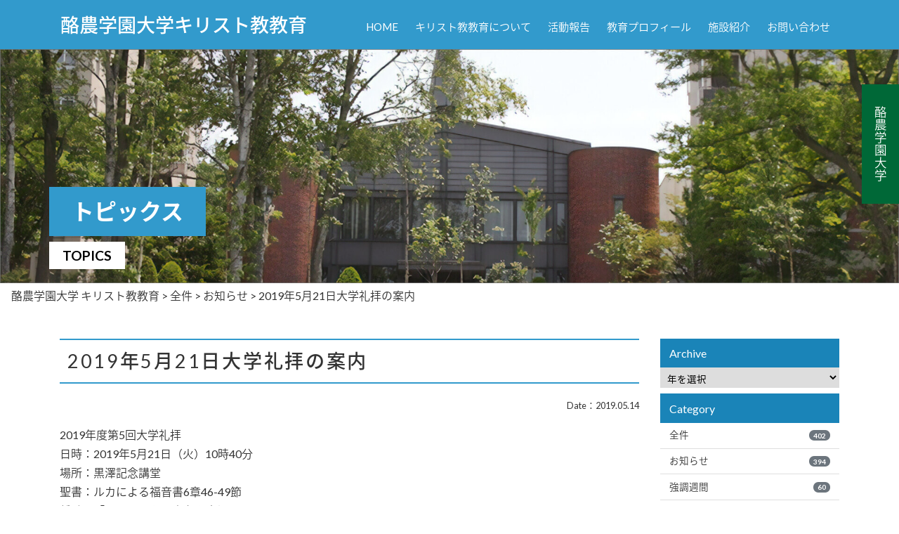

--- FILE ---
content_type: text/html; charset=UTF-8
request_url: https://rakuno-ce.org/archives/632.html
body_size: 7237
content:

<!DOCTYPE html>
<html lang="ja">

<head>
  <!-- Google Tag Manager -->
  <script>
    (function(w, d, s, l, i) {
      w[l] = w[l] || [];
      w[l].push({
        'gtm.start': new Date().getTime(),
        event: 'gtm.js'
      });
      var f = d.getElementsByTagName(s)[0],
        j = d.createElement(s),
        dl = l != 'dataLayer' ? '&l=' + l : '';
      j.async = true;
      j.src =
        'https://www.googletagmanager.com/gtm.js?id=' + i + dl;
      f.parentNode.insertBefore(j, f);
    })(window, document, 'script', 'dataLayer', 'GTM-KWJHMBG');
  </script>
  <!-- End Google Tag Manager -->

  
  <meta http-equiv="Content-Type" content="text/html; charset=UTF-8" />
  <meta http-equiv="X-UA-Compatible" content="IE=edge">
  <meta name="viewport" content="width=device-width, initial-scale=1, shrink-to-fit=no">
  <meta name="format-detection" content="telephone=no">

  	<style>img:is([sizes="auto" i], [sizes^="auto," i]) { contain-intrinsic-size: 3000px 1500px }</style>
	
		<!-- All in One SEO 4.8.1.1 - aioseo.com -->
		<title>2019年5月21日大学礼拝の案内 - 酪農学園大学 キリスト教教育</title>
	<meta name="description" content="2019年度第5回大学礼拝 日時：2019年5月21日（火）10時40分 場所：黒澤記念講堂 聖書：ルカによる" />
	<meta name="robots" content="max-image-preview:large" />
	<meta name="author" content="wpmaster"/>
	<link rel="canonical" href="https://rakuno-ce.org/archives/632.html" />
	<meta name="generator" content="All in One SEO (AIOSEO) 4.8.1.1" />
		<meta property="og:locale" content="ja_JP" />
		<meta property="og:site_name" content="酪農学園大学 キリスト教教育 - 「三愛精神」「健⼟健⺠」" />
		<meta property="og:type" content="article" />
		<meta property="og:title" content="2019年5月21日大学礼拝の案内 - 酪農学園大学 キリスト教教育" />
		<meta property="og:description" content="2019年度第5回大学礼拝 日時：2019年5月21日（火）10時40分 場所：黒澤記念講堂 聖書：ルカによる" />
		<meta property="og:url" content="https://rakuno-ce.org/archives/632.html" />
		<meta property="article:published_time" content="2019-05-14T02:57:49+00:00" />
		<meta property="article:modified_time" content="2020-02-27T04:35:28+00:00" />
		<meta name="twitter:card" content="summary" />
		<meta name="twitter:title" content="2019年5月21日大学礼拝の案内 - 酪農学園大学 キリスト教教育" />
		<meta name="twitter:description" content="2019年度第5回大学礼拝 日時：2019年5月21日（火）10時40分 場所：黒澤記念講堂 聖書：ルカによる" />
		<script type="application/ld+json" class="aioseo-schema">
			{"@context":"https:\/\/schema.org","@graph":[{"@type":"BlogPosting","@id":"https:\/\/rakuno-ce.org\/archives\/632.html#blogposting","name":"2019\u5e745\u670821\u65e5\u5927\u5b66\u793c\u62dd\u306e\u6848\u5185 - \u916a\u8fb2\u5b66\u5712\u5927\u5b66 \u30ad\u30ea\u30b9\u30c8\u6559\u6559\u80b2","headline":"2019\u5e745\u670821\u65e5\u5927\u5b66\u793c\u62dd\u306e\u6848\u5185","author":{"@id":"https:\/\/rakuno-ce.org\/archives\/author\/wpmaster#author"},"publisher":{"@id":"https:\/\/rakuno-ce.org\/#organization"},"datePublished":"2019-05-14T11:57:49+09:00","dateModified":"2020-02-27T13:35:28+09:00","inLanguage":"ja","mainEntityOfPage":{"@id":"https:\/\/rakuno-ce.org\/archives\/632.html#webpage"},"isPartOf":{"@id":"https:\/\/rakuno-ce.org\/archives\/632.html#webpage"},"articleSection":"\u304a\u77e5\u3089\u305b"},{"@type":"BreadcrumbList","@id":"https:\/\/rakuno-ce.org\/archives\/632.html#breadcrumblist","itemListElement":[{"@type":"ListItem","@id":"https:\/\/rakuno-ce.org\/#listItem","position":1,"name":"\u5bb6"}]},{"@type":"Organization","@id":"https:\/\/rakuno-ce.org\/#organization","name":"\u916a\u8fb2\u5b66\u5712\u5927\u5b66 \u30ad\u30ea\u30b9\u30c8\u6559\u6559\u80b2","description":"\u300c\u4e09\u611b\u7cbe\u795e\u300d\u300c\u5065\u2f1f\u5065\u2ea0\u300d","url":"https:\/\/rakuno-ce.org\/"},{"@type":"Person","@id":"https:\/\/rakuno-ce.org\/archives\/author\/wpmaster#author","url":"https:\/\/rakuno-ce.org\/archives\/author\/wpmaster","name":"wpmaster","image":{"@type":"ImageObject","@id":"https:\/\/rakuno-ce.org\/archives\/632.html#authorImage","url":"https:\/\/secure.gravatar.com\/avatar\/23bd8b7ab96f04506bf6c6cee9194c45fe00f0d91775f1f59c8919638fc8e2b4?s=96&d=mm&r=g","width":96,"height":96,"caption":"wpmaster"}},{"@type":"WebPage","@id":"https:\/\/rakuno-ce.org\/archives\/632.html#webpage","url":"https:\/\/rakuno-ce.org\/archives\/632.html","name":"2019\u5e745\u670821\u65e5\u5927\u5b66\u793c\u62dd\u306e\u6848\u5185 - \u916a\u8fb2\u5b66\u5712\u5927\u5b66 \u30ad\u30ea\u30b9\u30c8\u6559\u6559\u80b2","description":"2019\u5e74\u5ea6\u7b2c5\u56de\u5927\u5b66\u793c\u62dd \u65e5\u6642\uff1a2019\u5e745\u670821\u65e5\uff08\u706b\uff0910\u664240\u5206 \u5834\u6240\uff1a\u9ed2\u6fa4\u8a18\u5ff5\u8b1b\u5802 \u8056\u66f8\uff1a\u30eb\u30ab\u306b\u3088\u308b","inLanguage":"ja","isPartOf":{"@id":"https:\/\/rakuno-ce.org\/#website"},"breadcrumb":{"@id":"https:\/\/rakuno-ce.org\/archives\/632.html#breadcrumblist"},"author":{"@id":"https:\/\/rakuno-ce.org\/archives\/author\/wpmaster#author"},"creator":{"@id":"https:\/\/rakuno-ce.org\/archives\/author\/wpmaster#author"},"datePublished":"2019-05-14T11:57:49+09:00","dateModified":"2020-02-27T13:35:28+09:00"},{"@type":"WebSite","@id":"https:\/\/rakuno-ce.org\/#website","url":"https:\/\/rakuno-ce.org\/","name":"\u916a\u8fb2\u5b66\u5712\u5927\u5b66 \u30ad\u30ea\u30b9\u30c8\u6559\u6559\u80b2","description":"\u300c\u4e09\u611b\u7cbe\u795e\u300d\u300c\u5065\u2f1f\u5065\u2ea0\u300d","inLanguage":"ja","publisher":{"@id":"https:\/\/rakuno-ce.org\/#organization"}}]}
		</script>
		<!-- All in One SEO -->

<link rel='stylesheet' id='wp-block-library-css' href='https://rakuno-ce.org/wp-includes/css/dist/block-library/style.min.css?ver=6.8.3' type='text/css' media='all' />
<style id='classic-theme-styles-inline-css' type='text/css'>
/*! This file is auto-generated */
.wp-block-button__link{color:#fff;background-color:#32373c;border-radius:9999px;box-shadow:none;text-decoration:none;padding:calc(.667em + 2px) calc(1.333em + 2px);font-size:1.125em}.wp-block-file__button{background:#32373c;color:#fff;text-decoration:none}
</style>
<style id='global-styles-inline-css' type='text/css'>
:root{--wp--preset--aspect-ratio--square: 1;--wp--preset--aspect-ratio--4-3: 4/3;--wp--preset--aspect-ratio--3-4: 3/4;--wp--preset--aspect-ratio--3-2: 3/2;--wp--preset--aspect-ratio--2-3: 2/3;--wp--preset--aspect-ratio--16-9: 16/9;--wp--preset--aspect-ratio--9-16: 9/16;--wp--preset--color--black: #000000;--wp--preset--color--cyan-bluish-gray: #abb8c3;--wp--preset--color--white: #ffffff;--wp--preset--color--pale-pink: #f78da7;--wp--preset--color--vivid-red: #cf2e2e;--wp--preset--color--luminous-vivid-orange: #ff6900;--wp--preset--color--luminous-vivid-amber: #fcb900;--wp--preset--color--light-green-cyan: #7bdcb5;--wp--preset--color--vivid-green-cyan: #00d084;--wp--preset--color--pale-cyan-blue: #8ed1fc;--wp--preset--color--vivid-cyan-blue: #0693e3;--wp--preset--color--vivid-purple: #9b51e0;--wp--preset--gradient--vivid-cyan-blue-to-vivid-purple: linear-gradient(135deg,rgba(6,147,227,1) 0%,rgb(155,81,224) 100%);--wp--preset--gradient--light-green-cyan-to-vivid-green-cyan: linear-gradient(135deg,rgb(122,220,180) 0%,rgb(0,208,130) 100%);--wp--preset--gradient--luminous-vivid-amber-to-luminous-vivid-orange: linear-gradient(135deg,rgba(252,185,0,1) 0%,rgba(255,105,0,1) 100%);--wp--preset--gradient--luminous-vivid-orange-to-vivid-red: linear-gradient(135deg,rgba(255,105,0,1) 0%,rgb(207,46,46) 100%);--wp--preset--gradient--very-light-gray-to-cyan-bluish-gray: linear-gradient(135deg,rgb(238,238,238) 0%,rgb(169,184,195) 100%);--wp--preset--gradient--cool-to-warm-spectrum: linear-gradient(135deg,rgb(74,234,220) 0%,rgb(151,120,209) 20%,rgb(207,42,186) 40%,rgb(238,44,130) 60%,rgb(251,105,98) 80%,rgb(254,248,76) 100%);--wp--preset--gradient--blush-light-purple: linear-gradient(135deg,rgb(255,206,236) 0%,rgb(152,150,240) 100%);--wp--preset--gradient--blush-bordeaux: linear-gradient(135deg,rgb(254,205,165) 0%,rgb(254,45,45) 50%,rgb(107,0,62) 100%);--wp--preset--gradient--luminous-dusk: linear-gradient(135deg,rgb(255,203,112) 0%,rgb(199,81,192) 50%,rgb(65,88,208) 100%);--wp--preset--gradient--pale-ocean: linear-gradient(135deg,rgb(255,245,203) 0%,rgb(182,227,212) 50%,rgb(51,167,181) 100%);--wp--preset--gradient--electric-grass: linear-gradient(135deg,rgb(202,248,128) 0%,rgb(113,206,126) 100%);--wp--preset--gradient--midnight: linear-gradient(135deg,rgb(2,3,129) 0%,rgb(40,116,252) 100%);--wp--preset--font-size--small: 13px;--wp--preset--font-size--medium: 20px;--wp--preset--font-size--large: 36px;--wp--preset--font-size--x-large: 42px;--wp--preset--spacing--20: 0.44rem;--wp--preset--spacing--30: 0.67rem;--wp--preset--spacing--40: 1rem;--wp--preset--spacing--50: 1.5rem;--wp--preset--spacing--60: 2.25rem;--wp--preset--spacing--70: 3.38rem;--wp--preset--spacing--80: 5.06rem;--wp--preset--shadow--natural: 6px 6px 9px rgba(0, 0, 0, 0.2);--wp--preset--shadow--deep: 12px 12px 50px rgba(0, 0, 0, 0.4);--wp--preset--shadow--sharp: 6px 6px 0px rgba(0, 0, 0, 0.2);--wp--preset--shadow--outlined: 6px 6px 0px -3px rgba(255, 255, 255, 1), 6px 6px rgba(0, 0, 0, 1);--wp--preset--shadow--crisp: 6px 6px 0px rgba(0, 0, 0, 1);}:where(.is-layout-flex){gap: 0.5em;}:where(.is-layout-grid){gap: 0.5em;}body .is-layout-flex{display: flex;}.is-layout-flex{flex-wrap: wrap;align-items: center;}.is-layout-flex > :is(*, div){margin: 0;}body .is-layout-grid{display: grid;}.is-layout-grid > :is(*, div){margin: 0;}:where(.wp-block-columns.is-layout-flex){gap: 2em;}:where(.wp-block-columns.is-layout-grid){gap: 2em;}:where(.wp-block-post-template.is-layout-flex){gap: 1.25em;}:where(.wp-block-post-template.is-layout-grid){gap: 1.25em;}.has-black-color{color: var(--wp--preset--color--black) !important;}.has-cyan-bluish-gray-color{color: var(--wp--preset--color--cyan-bluish-gray) !important;}.has-white-color{color: var(--wp--preset--color--white) !important;}.has-pale-pink-color{color: var(--wp--preset--color--pale-pink) !important;}.has-vivid-red-color{color: var(--wp--preset--color--vivid-red) !important;}.has-luminous-vivid-orange-color{color: var(--wp--preset--color--luminous-vivid-orange) !important;}.has-luminous-vivid-amber-color{color: var(--wp--preset--color--luminous-vivid-amber) !important;}.has-light-green-cyan-color{color: var(--wp--preset--color--light-green-cyan) !important;}.has-vivid-green-cyan-color{color: var(--wp--preset--color--vivid-green-cyan) !important;}.has-pale-cyan-blue-color{color: var(--wp--preset--color--pale-cyan-blue) !important;}.has-vivid-cyan-blue-color{color: var(--wp--preset--color--vivid-cyan-blue) !important;}.has-vivid-purple-color{color: var(--wp--preset--color--vivid-purple) !important;}.has-black-background-color{background-color: var(--wp--preset--color--black) !important;}.has-cyan-bluish-gray-background-color{background-color: var(--wp--preset--color--cyan-bluish-gray) !important;}.has-white-background-color{background-color: var(--wp--preset--color--white) !important;}.has-pale-pink-background-color{background-color: var(--wp--preset--color--pale-pink) !important;}.has-vivid-red-background-color{background-color: var(--wp--preset--color--vivid-red) !important;}.has-luminous-vivid-orange-background-color{background-color: var(--wp--preset--color--luminous-vivid-orange) !important;}.has-luminous-vivid-amber-background-color{background-color: var(--wp--preset--color--luminous-vivid-amber) !important;}.has-light-green-cyan-background-color{background-color: var(--wp--preset--color--light-green-cyan) !important;}.has-vivid-green-cyan-background-color{background-color: var(--wp--preset--color--vivid-green-cyan) !important;}.has-pale-cyan-blue-background-color{background-color: var(--wp--preset--color--pale-cyan-blue) !important;}.has-vivid-cyan-blue-background-color{background-color: var(--wp--preset--color--vivid-cyan-blue) !important;}.has-vivid-purple-background-color{background-color: var(--wp--preset--color--vivid-purple) !important;}.has-black-border-color{border-color: var(--wp--preset--color--black) !important;}.has-cyan-bluish-gray-border-color{border-color: var(--wp--preset--color--cyan-bluish-gray) !important;}.has-white-border-color{border-color: var(--wp--preset--color--white) !important;}.has-pale-pink-border-color{border-color: var(--wp--preset--color--pale-pink) !important;}.has-vivid-red-border-color{border-color: var(--wp--preset--color--vivid-red) !important;}.has-luminous-vivid-orange-border-color{border-color: var(--wp--preset--color--luminous-vivid-orange) !important;}.has-luminous-vivid-amber-border-color{border-color: var(--wp--preset--color--luminous-vivid-amber) !important;}.has-light-green-cyan-border-color{border-color: var(--wp--preset--color--light-green-cyan) !important;}.has-vivid-green-cyan-border-color{border-color: var(--wp--preset--color--vivid-green-cyan) !important;}.has-pale-cyan-blue-border-color{border-color: var(--wp--preset--color--pale-cyan-blue) !important;}.has-vivid-cyan-blue-border-color{border-color: var(--wp--preset--color--vivid-cyan-blue) !important;}.has-vivid-purple-border-color{border-color: var(--wp--preset--color--vivid-purple) !important;}.has-vivid-cyan-blue-to-vivid-purple-gradient-background{background: var(--wp--preset--gradient--vivid-cyan-blue-to-vivid-purple) !important;}.has-light-green-cyan-to-vivid-green-cyan-gradient-background{background: var(--wp--preset--gradient--light-green-cyan-to-vivid-green-cyan) !important;}.has-luminous-vivid-amber-to-luminous-vivid-orange-gradient-background{background: var(--wp--preset--gradient--luminous-vivid-amber-to-luminous-vivid-orange) !important;}.has-luminous-vivid-orange-to-vivid-red-gradient-background{background: var(--wp--preset--gradient--luminous-vivid-orange-to-vivid-red) !important;}.has-very-light-gray-to-cyan-bluish-gray-gradient-background{background: var(--wp--preset--gradient--very-light-gray-to-cyan-bluish-gray) !important;}.has-cool-to-warm-spectrum-gradient-background{background: var(--wp--preset--gradient--cool-to-warm-spectrum) !important;}.has-blush-light-purple-gradient-background{background: var(--wp--preset--gradient--blush-light-purple) !important;}.has-blush-bordeaux-gradient-background{background: var(--wp--preset--gradient--blush-bordeaux) !important;}.has-luminous-dusk-gradient-background{background: var(--wp--preset--gradient--luminous-dusk) !important;}.has-pale-ocean-gradient-background{background: var(--wp--preset--gradient--pale-ocean) !important;}.has-electric-grass-gradient-background{background: var(--wp--preset--gradient--electric-grass) !important;}.has-midnight-gradient-background{background: var(--wp--preset--gradient--midnight) !important;}.has-small-font-size{font-size: var(--wp--preset--font-size--small) !important;}.has-medium-font-size{font-size: var(--wp--preset--font-size--medium) !important;}.has-large-font-size{font-size: var(--wp--preset--font-size--large) !important;}.has-x-large-font-size{font-size: var(--wp--preset--font-size--x-large) !important;}
:where(.wp-block-post-template.is-layout-flex){gap: 1.25em;}:where(.wp-block-post-template.is-layout-grid){gap: 1.25em;}
:where(.wp-block-columns.is-layout-flex){gap: 2em;}:where(.wp-block-columns.is-layout-grid){gap: 2em;}
:root :where(.wp-block-pullquote){font-size: 1.5em;line-height: 1.6;}
</style>
<style id='akismet-widget-style-inline-css' type='text/css'>

			.a-stats {
				--akismet-color-mid-green: #357b49;
				--akismet-color-white: #fff;
				--akismet-color-light-grey: #f6f7f7;

				max-width: 350px;
				width: auto;
			}

			.a-stats * {
				all: unset;
				box-sizing: border-box;
			}

			.a-stats strong {
				font-weight: 600;
			}

			.a-stats a.a-stats__link,
			.a-stats a.a-stats__link:visited,
			.a-stats a.a-stats__link:active {
				background: var(--akismet-color-mid-green);
				border: none;
				box-shadow: none;
				border-radius: 8px;
				color: var(--akismet-color-white);
				cursor: pointer;
				display: block;
				font-family: -apple-system, BlinkMacSystemFont, 'Segoe UI', 'Roboto', 'Oxygen-Sans', 'Ubuntu', 'Cantarell', 'Helvetica Neue', sans-serif;
				font-weight: 500;
				padding: 12px;
				text-align: center;
				text-decoration: none;
				transition: all 0.2s ease;
			}

			/* Extra specificity to deal with TwentyTwentyOne focus style */
			.widget .a-stats a.a-stats__link:focus {
				background: var(--akismet-color-mid-green);
				color: var(--akismet-color-white);
				text-decoration: none;
			}

			.a-stats a.a-stats__link:hover {
				filter: brightness(110%);
				box-shadow: 0 4px 12px rgba(0, 0, 0, 0.06), 0 0 2px rgba(0, 0, 0, 0.16);
			}

			.a-stats .count {
				color: var(--akismet-color-white);
				display: block;
				font-size: 1.5em;
				line-height: 1.4;
				padding: 0 13px;
				white-space: nowrap;
			}
		
</style>

  <!-- Bootstrap 4.1.1 -->
  <link rel="stylesheet" href="/wp-content/themes/rgu-rel/css/bs/bootstrap.min.css" type="text/css" media="all" />

  <!-- Font Awesome -->
  <link href="/wp-content/themes/rgu-rel/fontawesome/css/font-awesome.min.css" rel="stylesheet">
  <link rel="stylesheet" href="https://use.fontawesome.com/releases/v5.1.0/css/all.css" integrity="sha384-lKuwvrZot6UHsBSfcMvOkWwlCMgc0TaWr+30HWe3a4ltaBwTZhyTEggF5tJv8tbt" crossorigin="anonymous">

  <!-- Colorbox CSS -->
  <link rel="stylesheet" href="/wp-content/themes/rgu-rel/css/colorbox.css" type="text/css" media="all" />

  <!-- Custom CSS -->
  <link rel="stylesheet" href="/wp-content/themes/rgu-rel/style.css" type="text/css" media="all" />
  
  <!-- Slick CSS -->
  <link rel="stylesheet" href="/wp-content/themes/rgu-rel/slick/slick.css" type="text/css" media="all" />
  <link rel="stylesheet" href="/wp-content/themes/rgu-rel/slick/slick-theme.css" type="text/css" media="all" />
</head>


<body>
  <!-- Google Tag Manager (noscript) -->
  <noscript><iframe src="https://www.googletagmanager.com/ns.html?id=GTM-KWJHMBG" height="0" width="0" style="display:none;visibility:hidden"></iframe></noscript>
  <!-- End Google Tag Manager (noscript) -->

  <header id="head" class="w-100 m-0 p-0">
    <div class="container navbar navbar-expand-lg">
      <div class="w-100 d-flex justify-content-between align-items-center">
        <h1 class="mb-0"><a href="/" title="https://rakuno-ce.org">酪農学園大学キリスト教教育</a></h1>
        <ul class="d-none d-xl-inline-flex nav navbar-nav align-self-end justify-content-end">
          <li class="nav-item"><a href="/">HOME</a></li>
          <li class="nav-item"><a href="/about.html">キリスト教教育について</a></li>
          <li class="nav-item"><a href="/report.html">活動報告</a></li>
          <li class="nav-item"><a href="/profile.html">教育プロフィール</a></li>
          <li class="nav-item"><a href="/facility.html">施設紹介</a></li>
          <li class="nav-item"><a href="/contact.html">お問い合わせ</a></li>
        </ul>

        <div class="navToggle d-xl-none ml-2">
          <span></span>
          <span></span>
          <span></span>
        </div>
      </div>
    </div>

    <nav class="globalMenuSp">
  <div class="gm_wrap">
    <ul class="mb-4">
      <li><a href="/">HOME</a></li>
      <li><a href="/about.html">キリスト教教育について</a></li>
      <li><a href="/report.html">活動報告</a></li>
      <li><a href="/profile.html">教育プロフィール</a></li>
      <li><a href="/facility.html">施設紹介</a></li>
      <li><a href="/contact.html">お問い合わせ</a></li>
      <li><a href="/student.html">学生活動報告</a></li>
      <li><a href="/photo.html">写真で見るキリスト教活動</a></li>
      <li><a href="/archives/magazine">ニュースレター</a></li>
      <li><a href="/link.html">関連リンク</a></li>
    </ul>
  </div>
</nav>  </header><section id="page">
  <div id="title">
    <img src="/wp-content/themes/rgu-rel/img/title.jpg" class="img-fluid d-none d-lg-block mx-auto" alt="アルバータ" />
    <img src="/wp-content/themes/rgu-rel/img/title_sp.jpg" class="img-fluid d-block d-lg-none mx-auto" alt="アルバータ" />

    <div class="container">
      <h2>トピックス</h2>
      <small>Topics</small>
    </div>
  </div>

  <div class="pan d-none d-md-block m-0 pt-1 pb-0 breadcrumb bg-white" typeof="BreadcrumbList">
    <!-- Breadcrumb NavXT 7.4.1 -->
<span property="itemListElement" typeof="ListItem"><a property="item" typeof="WebPage" title="酪農学園大学 キリスト教教育へ移動する" href="https://rakuno-ce.org" class="home" ><span property="name">酪農学園大学 キリスト教教育</span></a><meta property="position" content="1"></span> &gt; <span property="itemListElement" typeof="ListItem"><a property="item" typeof="WebPage" title="Go to the 全件 カテゴリー archives." href="https://rakuno-ce.org/c/all" class="taxonomy category" ><span property="name">全件</span></a><meta property="position" content="2"></span> &gt; <span property="itemListElement" typeof="ListItem"><a property="item" typeof="WebPage" title="Go to the お知らせ カテゴリー archives." href="https://rakuno-ce.org/c/all/info" class="taxonomy category" ><span property="name">お知らせ</span></a><meta property="position" content="3"></span> &gt; <span property="itemListElement" typeof="ListItem"><span property="name" class="post post-post current-item">2019年5月21日大学礼拝の案内</span><meta property="url" content="https://rakuno-ce.org/archives/632.html"><meta property="position" content="4"></span>  </div>

  <main role="main" class="single">
    <div class="container py-5">
      <div class="row">
        <div class="col-12 col-lg-9">
          <article>
            <h3 class="mt-0">2019年5月21日大学礼拝の案内</h3>
            <p class="text-right"><small>Date：2019.05.14</small></p>

                            <div class="textaria">
                  <p>2019年度第5回大学礼拝<br />
日時：2019年5月21日（火）10時40分<br />
場所：黒澤記念講堂<br />
聖書：ルカによる福音書6章46-49節<br />
奨励：「目に見えない土台を大切に」<br />
　　　小林昭博（宗教主任）</p>
<p>次回の大学礼拝は宗教主任の小林昭博先生が奨励を担当されます。みなさんのご出席をお待ちしています。</p>
                </div>
                <div class="clearfix"></div>
                          
            
            
            
            
            
            
            
            
            
            

                          <div class="file border">
                <ul class="list-unstyled mb-0 px-5 py-4">
                  <li><a href="https://media.rakuno-ce.org/wp-content/uploads/2020/02/29204315/20190521.pdf" target="_blank">大学礼拝週報 2019年度 第5号</a></li>
                                                                                        </ul>
              </div>
            

                          <ul class="pagination d-flex flex-column flex-sm-row align-items-stretch align-items-sm-center justify-content-center mt-4">
                <li class="page-link next d-inline-block text-dark m-0 p-0"><a href="https://rakuno-ce.org/archives/636.html" rel="next">次の記事へ</a></li>                <li class="page-link d-inline-block text-dark m-0 p-0"><a href="/c/all">記事一覧へ</a></li>
                <li class="page-link old d-inline-block text-dark m-0 p-0"><a href="https://rakuno-ce.org/archives/625.html" rel="prev">前の記事へ</a></li>              </ul>
                      </article>

                  </div>
        <div class="col-12 col-lg-3">
          <div class="sidebar">
  <ul class="list-group list-group-flush mb-2">
    <li class="list-group-item active">Archive</li>
    <li class='list-group-item pull'>
      <select name="archive-dropdown" onChange='document.location.href=this.options[this.selectedIndex].value;'>
        <option value="">年を選択</option>
        	<option value='https://rakuno-ce.org/archives/date/2026'> 2026 &nbsp;(1)</option>
	<option value='https://rakuno-ce.org/archives/date/2025'> 2025 &nbsp;(36)</option>
	<option value='https://rakuno-ce.org/archives/date/2024'> 2024 &nbsp;(65)</option>
	<option value='https://rakuno-ce.org/archives/date/2023'> 2023 &nbsp;(65)</option>
	<option value='https://rakuno-ce.org/archives/date/2022'> 2022 &nbsp;(66)</option>
	<option value='https://rakuno-ce.org/archives/date/2021'> 2021 &nbsp;(65)</option>
	<option value='https://rakuno-ce.org/archives/date/2020'> 2020 &nbsp;(36)</option>
	<option value='https://rakuno-ce.org/archives/date/2019'> 2019 &nbsp;(33)</option>
	<option value='https://rakuno-ce.org/archives/date/2018'> 2018 &nbsp;(35)</option>
      </select>
    </li>
  </ul>
  
  <ul class="list-group list-group-flush mb-2">
    <li class="list-group-item active">Category</li>
    	<li class="list-group-item cat-item cat-item-1"><a class='d-flex justify-content-between align-items-center' href="https://rakuno-ce.org/c/all">全件<span class='badge badge-secondary badge-pill'>402</span></a>
</li>
	<li class="list-group-item cat-item cat-item-2"><a class='d-flex justify-content-between align-items-center' href="https://rakuno-ce.org/c/all/info">お知らせ<span class='badge badge-secondary badge-pill'>394</span></a>
</li>
	<li class="list-group-item cat-item cat-item-9"><a class='d-flex justify-content-between align-items-center' href="https://rakuno-ce.org/c/all/emphasis">強調週間<span class='badge badge-secondary badge-pill'>60</span></a>
</li>
	<li class="list-group-item cat-item cat-item-10"><a class='d-flex justify-content-between align-items-center' href="https://rakuno-ce.org/c/all/emphasis/guide">ご案内<span class='badge badge-secondary badge-pill'>8</span></a>
</li>
	<li class="list-group-item cat-item cat-item-11"><a class='d-flex justify-content-between align-items-center' href="https://rakuno-ce.org/c/all/emphasis/report">活動報告<span class='badge badge-secondary badge-pill'>1</span></a>
</li>
  </ul>
</div>        </div>
      </div>
    </div>
  </main>
</section>



<footer class="clearfix">
  <section id="sitemap" class="d-none d-xl-block">
    <div class="container d-flex justify-content-between">
      <h2><span>サイトマップ</span><small>Site Map</small></h2>

      <ul class="mb-0">
        <li><a href="/">HOME</a></li>
        <li><a href="/about.html">キリスト教教育について</a></li>
        <li><a href="/report.html">活動報告</a></li>
        <li><a href="/profile.html">教育プロフィール</a></li>
        <li><a href="/facility.html">施設紹介</a></li>
        <li><a href="/contact.html">お問い合わせ</a></li>
      </ul>

      <ul class="mb-0">
        <li><a href="/c/all">Topics</a></li>
        <li><a href="/c/info">お知らせ</a></li>
        <li><a href="/archives/magazine">ニュースレター</a></li>
        <li><a href="/student.html">学生活動報告</a></li>
        <li><a href="/photo.html">写真で見るキリスト教活動</a></li>
      </ul>

      <ul class="mb-0">
        <li><a href="/link.html">関連リンク</a></li>
        <li><a href="/site.html">サイト利用規約</a></li>
        <li><a href="/privacy.html">プライバシーポリシー</a></li>
      </ul>
    </div>
  </section>

  <div class="footerwrap text-center">
    <p class="text-center h4">酪農学園大学キリスト教教育</p>
    <p>〒069-8501　北海道江別市文京台緑町582</p>
    <p>TEL.011-386-1111(代)　FAX.011-386-1214</p>
    <div class="dsc">&copy;Rakuno Gakuen University</div>
  </div>
</footer>

<div class="side_banner">
  <a href="https://www.rakuno.ac.jp/" target="_blank" rel="noopener noreferrer">酪農学園大学</a>
</div>

<div class="flx_menu">
  <a href="https://www.rakuno.ac.jp/" target="_blank" rel="noopener noreferrer">酪農学園大学</a>
</div>

<p id="page_top"><a href="#head" class="small">TOP</a></p>

<script type="speculationrules">
{"prefetch":[{"source":"document","where":{"and":[{"href_matches":"\/*"},{"not":{"href_matches":["\/wp-*.php","\/wp-admin\/*","\/wp-content\/uploads\/*","\/wp-content\/*","\/wp-content\/plugins\/*","\/wp-content\/themes\/rgu-rel\/*","\/*\\?(.+)"]}},{"not":{"selector_matches":"a[rel~=\"nofollow\"]"}},{"not":{"selector_matches":".no-prefetch, .no-prefetch a"}}]},"eagerness":"conservative"}]}
</script>

<!-- jQuery -->
<script src="https://ajax.googleapis.com/ajax/libs/jquery/3.3.1/jquery.min.js"></script>

<!-- Bootstrap 4.1.1 -->
<script type="text/javascript" src="/wp-content/themes/rgu-rel/js/bs/bootstrap.min.js"></script>

<!-- Colorbox JS -->
<script type="text/javascript" src="/wp-content/themes/rgu-rel/js/jquery.colorbox-min.js"></script>

<!-- Slick JS -->
<script type="text/javascript" src="/wp-content/themes/rgu-rel/slick/slick.min.js"></script>

<!-- Custom JS -->
<script type="text/javascript" src="/wp-content/themes/rgu-rel/js/common.js"></script>

</body>

</html>

--- FILE ---
content_type: text/css
request_url: https://rakuno-ce.org/wp-content/themes/rgu-rel/style.css
body_size: 79
content:
@charset "utf-8";
/*
Theme Name: rgu-rel
Theme URI: http://clear-design.jp/
Description: rgu-rel Template
Version: 1.0
Author: CLEARdeSIGN
Author URI: http://clear-design.jp/
Tags: rgu-rel
Text Domain: rgu-rel
*/
@import "css/main.css";
@import "css/menu.css";
@import "css/common.css";
@import "css/topics.css";
@import "css/other.css";
@import "css/sp.css";


--- FILE ---
content_type: text/css
request_url: https://rakuno-ce.org/wp-content/themes/rgu-rel/css/main.css
body_size: 1953
content:
@import url("https://fonts.googleapis.com/earlyaccess/notosansjapanese.css");
@import url("https://fonts.googleapis.com/css?family=Lato:400,700&display=swap");

* {
  -webkit-box-sizing: border-box;
  -moz-box-sizing: border-box;
  -o-box-sizing: border-box;
  -ms-box-sizing: border-box;
  box-sizing: border-box;
}
a,
a small {
  -webkit-transition: all 0.3s;
  transition: all 0.3s;
  color: #333333;
}
html {
  margin-top: 0 !important;
  font-size: 13px;
}

@media (min-width: 768px) {
  html {
    font-size: 16px;
  }
}

body {
  font-family: "Lato", "Noto Sans Japanese", sans-serif;
  text-align: left;
  line-height: 1.7;
  font-size: 1rem;
  font-weight: 300;
  color: #333333;
  display: flex;
  min-height: 100vh;
  flex-direction: column;
  justify-content: flex-start;
}
body > * {
  min-height: 0%;
}

.table thead th {
  border-bottom: 1px solid #3f6caa;
  text-align: center;
  vertical-align: middle;
}
.table-bordered th {
  background-color: #e1eef5;
}
.table-bordered td,
.table-bordered th {
  border-color: #d9e2ee;
}

.btn-default {
  background: #329acc;
  border: 1px solid #329acc;
  color: #ffffff;
}
.btn-default:hover,
.btn-default:focus,
.btn-default:active {
  background: #ffffff;
  color: #329acc;
}
.btn-default-rev {
  background: #ffffff;
  border: 1px solid #3f6caa;
  color: #3f6caa;
}
.btn-default-rev:hover,
.btn-default-rev:focus,
.btn-default-rev:active {
  background: #3f6caa;
  color: #ffffff;
}
a.btn-default-rev:hover[href$=".pdf"]:before,
a.btn-default-rev:hover[href$=".doc"]:before,
a.btn-default-rev:hover[href$=".docx"]:before,
a.btn-default-rev:hover[href$=".xls"]:before,
a.btn-default-rev:hover[href$=".xlsx"]:before {
  color: #ffffff !important;
}

/* ヘッダー
----------------------------------------------------------------------------------------------------*/
header {
  position: absolute;
  top: 0 !important;
  background-color: #329acc;
  z-index: 10;
}
header > div {
  background-color: inherit;
  border-radius: 0;
  min-height: 70px;
}
header h1 {
  font-family: "Noto Sans Japanese", sans-serif;
  font-size: 1.3rem;
}
header h1 a {
  color: #ffffff !important;
}
header h1 a:hover {
  text-decoration: none;
}

.navbar-nav > li {
  margin: 0 12px;
  font-size: 95%;
  text-align: center;
}
.navbar-nav > li > a {
  color: #ffffff !important;
  padding: 0;
  text-decoration: none;
}
/*
.navbar-nav > li > ul > li{font-size: 80%;}
.navbar .navbar-nav .dropdown .dropdown-menu{
  margin-top: 0;
  background-color: rgba(255,255,255,.9);
  border-radius:0;
}
.navbar .navbar-nav .dropdown:hover .dropdown-menu{display: block;}
*/
.fixed {
  position: fixed !important;
  top: 0;
  left: 0;
  width: 100%;
  z-index: 10;
}

@media (min-width: 768px) {
  header h1 {
    font-size: 1.7rem;
  }
}

/* 中ページ
----------------------------------------------------------------------------------------------------*/
#title {
  position: relative;
  overflow: hidden;
  max-height: 500px;
}
#title > div {
  position: absolute;
  bottom: 20px;
  left: 0;
  right: 0;
  display: flex;
  align-items: flex-start;
  flex-direction: column;
  margin: 0 auto;
  padding: 0;
}
#title h2 {
  font-size: 1.6rem;
  display: block;
  padding: 0.3em 0.5em;
  background-color: #329acc;
  color: #ffffff;
  font-weight: 600;
}
#title small {
  font-size: 1.2rem;
  display: block;
  padding: 0.2em 1em;
  background-color: #ffffff;
  color: #000000;
  font-weight: 600;
  text-transform: uppercase;
}

#page {
  margin-top: 70px;
}
#page > main > div {
  padding-top: 2em;
  padding-bottom: 2em;
}

main:not(#index) .container h3:first-child {
  margin-top: 0 !important;
}
main:not(#index) .container h3 {
  border-top: 2px solid #329acc;
  border-bottom: 2px solid #329acc;
  padding: 0.4em;
}
main:not(#index) .container h4 {
  border-left: 3px solid #329acc;
  padding: 0.05em 0.5em;
  color: #494949;
}
main:not(#index) .container h5 {
  color: #329acc;
}

@media (min-width: 768px) {
  .table.history > tbody > tr > th {
    text-align: right;
  }
}
@media (min-width: 992px) {
  #title h2 {
    font-size: 2rem;
    padding: 0.5em 1em;
  }
  #page > main > div {
    padding-top: 5em;
    padding-bottom: 5em;
  }
}

/* サイド
----------------------------------------------------------------------------------------------------*/
.side_banner {
  display: none;
  position: fixed;
  top: 120px;
  left: calc(100% - 53px);
  right: 0;
  z-index: 15;
}
.side_banner a {
  display: block;
  max-height: 170px;
  height: 100%;
  padding: 0.75rem;
  color: #ffffff;
  font-size: 1.1rem;
  -webkit-writing-mode: vertical-rl;
  -ms-writing-mode: tb-rl;
  -o-writing-mode: vertical-rl;
  writing-mode: vertical-rl;
  text-align: center;
  background-color: #2e3186;
}
.side_banner a:first-child {
  background-color: #006837;
}
/* .side_banner a:last-child{background-color: #0071B0;} */
.side_banner a:hover {
  text-decoration: none;
  opacity: 0.8;
}

@media (min-width: 992px) {
  .side_banner {
    display: block;
  }
}

/* トップへ戻る
----------------------------------------------------------------------------------------------------*/
#page_top {
  position: fixed;
  bottom: 50px;
  right: 10px;
  z-index: 15;
}
#page_top img {
  width: 40px;
}
#page_top a {
  background-color: #329acc;
  text-decoration: none;
  color: #ffffff;
  display: flex;
  position: relative;
  width: 40px;
  height: 40px;
  font-size: 1em;
  justify-content: center;
  align-items: flex-end;
  font-weight: 500;
  padding-bottom: 2px;
  font-family: "Kosugi Maru", sans-serif;
}
#page_top a:before {
  content: "";
  width: 0;
  height: 0;
  display: block;
  position: absolute;
  border: 10px solid transparent;
  top: -0.2em;
  margin: auto;
  left: 0;
  right: 0;
  border-bottom-color: #ffffff;
}
#page_top a:hover {
  background-color: #ffffff;
  color: #54c5f7;
  border: 1px solid #54c5f7;
}
#page_top a:hover::before {
  border-bottom-color: #54c5f7;
}

@media (min-width: 576px) {
  #page_top a {
    width: 60px;
    height: 60px;
    font-size: 1.1em;
    padding-bottom: 3px;
  }
  #page_top a:before {
    border: 18px solid transparent;
    top: -0.5em;
    border-bottom-color: #ffffff;
  }
}

/* フッター
----------------------------------------------------------------------------------------------------*/
footer {
  margin: auto 0 41px;
}
footer section {
  background-color: #2c2724;
  padding: 5rem 0;
}
footer h2 {
  color: #ffffff;
  font-size: 2rem;
  margin-bottom: 0;
}
footer h2 span {
  position: relative;
  padding: 0 0 0.5rem;
}
footer h2 span::after {
  content: "";
  position: absolute;
  display: block;
  width: 40px;
  height: 0;
  left: 5px;
  bottom: -5px;
  border-bottom: 5px solid #329acc;
}
footer h2 small {
  display: block;
  color: #ffffff;
  font-size: 0.6em;
  margin-top: 1.5rem;
}
footer ul {
  display: inline-table;
  list-style-type: none;
  padding-left: 0.5rem;
  border-left: 5px solid #ffffff;
}
footer ul > li a {
  color: #ffffff !important;
  padding: 0 0.5rem;
  display: block;
}
footer > div.footerwrap {
  background: linear-gradient(
    90deg,
    #99cae0 0%,
    #99cae0 50%,
    #bed9e6 50%,
    #bed9e6 100%
  );
  padding: 3rem 0 0;
}
footer div.dsc {
  background-color: #329acc;
  color: #ffffff;
  font-size: 80%;
  padding: 3px 5px;
  text-align: center;
}

.flx_menu {
  display: flex;
  position: fixed;
  bottom: 0;
  left: 0;
  right: 0;
  width: 100%;
  z-index: 50;
}
.flx_menu a {
  flex: 1;
  display: flex;
  justify-content: center;
  align-items: center;
  padding: 1em 0.5em;
  color: #ffffff;
  font-size: 0.9rem;
  background-color: #2e3186;
}
.flx_menu a:first-child {
  background-color: #006837;
}
/* .flx_menu a:last-child{background-color: #0071B0;} */
.flx_menu a:hover {
  text-decoration: none;
}

@media (min-width: 768px) {
  footer {
    margin-bottom: 53px;
  }
}
@media (min-width: 992px) {
  footer {
    margin-bottom: 0;
  }
  .flx_menu {
    display: none;
  }
}
@media (min-width: 1200px) {
  footer h2 {
    font-size: 2.5rem;
  }
}


--- FILE ---
content_type: text/css
request_url: https://rakuno-ce.org/wp-content/themes/rgu-rel/css/menu.css
body_size: 756
content:
nav.globalMenuSp {
  position: fixed;
  z-index: 2;
  top: 0px;
  right: 0px;
  text-align: center;
  transform: translateY(-100%);
  transition: all 0.6s;
  width: 100%;
}
nav.globalMenuSp.active,
.fixed nav.globalMenuSp.active {
  top: 70px;
}

nav.globalMenuSp > div {
  background-color: rgba(255, 255, 255, 0.95);
  padding: 2em;
  display: flex;
  flex-wrap: wrap;
}

@media (min-width: 768px) {
  nav.globalMenuSp {
    width: 50%;
  }
  nav.globalMenuSp > div {
    overflow: visible;
    margin: 0 10px;
  }
}

nav.globalMenuSp > div ul {
  list-style-type: none;
  padding: 5px 0 5px 10px;
  margin: 0;
}
nav.globalMenuSp > div > ul {
  padding: 0;
}
nav.globalMenuSp > div > ul li {
  text-align: left;
  margin-bottom: 10px;
}

nav.globalMenuSp ul li a {
  display: block;
}
nav.globalMenuSp ul li a small {
  color: #999999;
  margin-left: 1rem;
}

nav.globalMenuSp span.open {
  cursor: pointer;
  position: relative;
  display: inline-block;
  padding-right: 17px;
}
nav.globalMenuSp span.open:before {
  content: "";
  display: block;
  position: absolute;
  box-shadow: 0 0 2px 2px rgba(255, 255, 255, 0.2) inset;
  top: 6px;
  right: 0px;
  height: 0;
  width: 0;
  border-left: 6px solid transparent;
  border-bottom: 7px solid transparent;
  border-right: 6px solid transparent;
  border-top: 9px solid #333333;
  -webkit-transition: all 0.3s;
  transition: all 0.3s;
}
@media (min-width: 768px) {
  nav.globalMenuSp span.open:before {
    top: 10px;
  }
}

nav.globalMenuSp span.open:hover:before {
  top: 0px;
  -webkit-transform: rotate(180deg);
  transform: rotate(180deg);
}

/* ???????jQuery???????? */
nav.globalMenuSp.active {
  transform: translateY(0%);
}

.navToggle {
  display: block;
  position: relative;
  right: auto;
  top: auto;
  width: 42px;
  height: 40px;
  cursor: pointer;
  z-index: 3;
  background: inherit;
  text-align: center;
  overflow: hidden;
  padding: 0 6px;
}

.navToggle span {
  display: block;
  position: absolute;
  width: calc(100% - 12px);
  border-bottom: solid 3px #ffffff;
  -webkit-transition: 0.35s ease-in-out;
  -moz-transition: 0.35s ease-in-out;
  transition: 0.35s ease-in-out;
}
header .navToggle {
  background-color: #3f6caa;
}

.navToggle span:nth-child(1) {
  top: 9px;
}
.navToggle span:nth-child(2) {
  top: 18px;
}
.navToggle span:nth-child(3) {
  top: 27px;
}
.navToggle span:nth-child(4) {
  border: none;
  color: #eee;
  font-size: 9px;
  font-weight: bold;
  top: 34px;
}

.navToggle.active span:nth-child(1) {
  top: 18px;
  left: 6px;
  -webkit-transform: rotate(-45deg);
  -moz-transform: rotate(-45deg);
  transform: rotate(-45deg);
}

.navToggle.active span:nth-child(2),
.navToggle.active span:nth-child(3) {
  top: 18px;
  -webkit-transform: rotate(45deg);
  -moz-transform: rotate(45deg);
  transform: rotate(45deg);
}


--- FILE ---
content_type: text/css
request_url: https://rakuno-ce.org/wp-content/themes/rgu-rel/css/common.css
body_size: 1844
content:
img.swap {
  -webkit-transition: all 0.3s;
  transition: all 0.3s;
}

/* 定義
----------------------------------------------------------------------------------------------------*/
h3,
h4,
h5,
h6 {
  letter-spacing: 0.1em;
  line-height: 1.4em;
}
h3 {
  margin-top: 2em;
  margin-bottom: 0.6em;
  font-size: 1.5rem;
}
h4 {
  margin-top: 1.5em;
  margin-bottom: 0.5em;
  font-size: 1.3rem;
}
h5 {
  margin-top: 1em;
  font-size: 1.15rem;
}
h6 {
  margin-top: 0.5em;
  font-size: 1.05rem;
}

.lead {
  font-size: 1.25rem;
  font-weight: 500;
}
.large {
  font-size: 1.1rem;
}
.bigger {
  font-size: 1.2rem;
}

.container_s {
  max-width: 1000px;
  margin: 0 auto;
}
.container_ss {
  max-width: 800px;
  margin: 0 auto;
}
.container_xxs {
  max-width: 600px;
  margin: 0 auto;
}

.deconone,
.deconone:hover {
  text-decoration: none;
}
.deconone::before {
  content: none !important;
}
strong,
.strong {
  font-weight: 700;
}

@media (min-width: 1200px) {
  h3 {
    font-size: 1.7rem;
  }
  h4 {
    font-size: 1.4rem;
  }
  h5 {
    font-size: 1.25rem;
  }
  h6 {
    font-size: 1.15rem;
  }
  .lead {
    font-size: 1.5rem;
  }
  .large {
    font-size: 1.15rem;
  }
  .bigger {
    font-size: 1.3rem;
  }
}

/* image
----------------------------------------------------------------------------------------------------*/
div.image {
  position: relative;
  background-color: #ffffff;
  margin-bottom: 10px;
  width: 100%;
  padding-top: 75%;
  overflow: hidden;
}
div.image img {
  position: absolute;
  top: 50%;
  left: 50%;
  -webkit-transform: translate(-50%, -50%);
  -ms-transform: translate(-50%, -50%);
  transform: translate(-50%, -50%);
  max-width: 100%;
  max-height: 100%;
  width: auto;
  height: auto;
}

/* テーブル調整タグ
----------------------------------------------------------------------------------------------------*/
table.auto th,
table th.auto,
table td.auto {
  width: auto;
}
table.ten th {
  width: 10%;
}
table.fifteen th {
  width: 15%;
}
table.twenty th {
  width: 20%;
}
table.quarter th {
  width: 25%;
}
table.thirty th {
  width: 30%;
}
table.fourty th {
  width: 40%;
}
table.half th,
table.half td {
  width: 50%;
}
.table > tbody > tr > th,
.table > tbody > tr > td {
  vertical-align: middle;
}

/* ボタン
----------------------------------------------------------------------------------------------------*/
.btn {
  -moz-box-shadow: none !important;
  -webkit-box-shadow: none !important;
  box-shadow: none !important; /* !important tags aren't necessarily always bad */
  -webkit-box-sizing: border-box;
  -moz-box-sizing: border-box;
  box-sizing: border-box;
  -webkit-transition: all 0.3s;
  transition: all 0.3s;
  padding: 0.75rem 1.5rem;
  border-radius: 0;
  white-space: normal;
}

/* リスト
----------------------------------------------------------------------------------------------------*/
/* ノート */
section ul.note {
  list-style-type: none;
  margin: 0;
  padding: 0;
}
ul.note li {
  border-bottom: #aaaaaa 1px dotted;
  padding: 5px 5px 5px 8px;
}

/* ドット */
ul.dot,
ul.sq {
  list-style-type: none;
  padding: 0 0 0 20px;
}
ul.dot li,
ul.sq li {
  position: relative;
}
ul.dot > li::after,
ul.sq > li::after {
  display: block;
  content: "";
  position: absolute;
  top: calc(1rem - 6px);
  left: -1.1em;
  width: 9px;
  height: 9px;
  background-color: #499fd2;
}
ul.dot > li::after {
  border-radius: 100%;
}
ul.dot li ol li::after,
ul.sq li ol li::after {
  display: none;
}

/* PDFリンク定義 */
#page a[href$=".pdf"]:before {
  font-family: "Font Awesome 5 Free";
  content: "\f1c1";
  font-weight: 900;
  display: inline-block;
  margin-right: 7px;
  -webkit-transition: all 0.3s;
  transition: all 0.3s;
  color: #cc0000;
  font-size: 1.2em;
}

/* wordリンク定義 */
#page a[href$=".doc"]:before,
#page a[href$=".docx"]:before {
  font-family: "Font Awesome 5 Free";
  content: "\f1c2";
  font-weight: 900;
  display: inline-block;
  margin-right: 7px;
  -webkit-transition: all 0.3s;
  transition: all 0.3s;
  color: #2d5c9f;
  font-size: 1.2em;
}

/* excelリンク定義 */
#page a[href$=".xls"]:before,
#page a[href$=".xlsx"]:before {
  font-family: "Font Awesome 5 Free";
  content: "\f1c3";
  font-weight: 900;
  display: inline-block;
  margin-right: 7px;
  -webkit-transition: all 0.3s;
  transition: all 0.3s;
  color: #23784a;
  font-size: 1.2em;
}

/* googlemap
----------------------------------------------------------------------------------------------------*/
div.map iframe {
  width: 100%;
}

/* お問い合せページ
----------------------------------------------------------------------------------------------------------- */
.wpcf7 .wpcf7-response-output {
  padding: 15px;
  margin-bottom: 20px;
  border: 1px solid transparent;
  border-radius: 4px;
}
.wpcf7 .wpcf7-validation-errors {
  color: #a94442;
  background-color: #f2dede;
  border-color: #ebccd1;
}
.wpcf7 .wpcf7-mail-sent-ok {
  color: #31708f;
  background-color: #d9edf7;
  border-color: #bce8f1;
}
.req {
  font-size: 11px;
  font-weight: normal;
}
span.wpcf7-not-valid-tip {
  color: #cc0000;
  position: relative;
  padding-left: 35px;
  font-size: 0.9em;
  margin: 5px 0;
}
span.wpcf7-not-valid-tip:before {
  content: "！";
  position: absolute;
  top: -1px;
  left: 2px;
  color: #ffffff;
  font-weight: bold;
  background-color: #cc0000;
  display: inline-block;
  line-height: 1;
  padding: 5px;
  text-align: center;
}
span.wpcf7-list-item label {
  margin-right: 0.5rem;
  margin-bottom: 0;
}

/* 印刷対策
----------------------------------------------------------------------------------------------------------- */
@media print {
  /* URL出さない */
  a[href]:after {
    display: none;
  }
  abbr[title]:after {
    display: none;
  }
  /*menuとtitle出さない */
  header,
  #title {
    display: none !important;
  }
  /* カラム */
  .col-sm-1,
  .col-sm-2,
  .col-sm-3,
  .col-sm-4,
  .col-sm-5,
  .col-sm-6,
  .col-sm-7,
  .col-sm-8,
  .col-sm-9,
  .col-sm-10,
  .col-sm-11,
  .col-sm-12 {
    float: left;
  }
}

/*gridのgutter調整*/
.row-0 {
  margin-left: 0px;
  margin-right: 0px;
}
.row-0 > div {
  padding-right: 0px;
  padding-left: 0px;
}
.row-10,
.row-20 {
  margin-left: -5px;
  margin-right: -5px;
}
.row-10 > div,
.row-20 > div {
  padding-right: 5px;
  padding-left: 5px;
}
.row-30,
.row-40,
.row-50,
.row-60 {
  margin-left: -10px;
  margin-right: -10px;
}
.row-30 > div,
.row-40 > div,
.row-50 > div,
.row-60 > div {
  padding-right: 10px;
  padding-left: 10px;
}
.row-v {
  margin-left: -5px;
  margin-right: -5px;
}
.row-v > div {
  padding-right: 5px;
  padding-left: 5px;
  margin-bottom: 10px;
}
.row-b10 > div {
  margin-bottom: 10px;
}
.row-b20 > div {
  margin-bottom: 20px;
}
.row-b30 > div {
  margin-bottom: 30px;
}
.row-b40 > div {
  margin-bottom: 40px;
}

@media (min-width: 768px) {
  .row-20 {
    margin-left: -10px;
    margin-right: -10px;
  }
  .row-20 > div {
    padding-right: 10px;
    padding-left: 10px;
  }
  .row-30 {
    margin-left: -15px;
    margin-right: -15px;
  }
  .row-30 > div {
    padding-right: 15px;
    padding-left: 15px;
  }
  .row-40 {
    margin-left: -20px;
    margin-right: -20px;
  }
  .row-40 > div {
    padding-right: 20px;
    padding-left: 20px;
  }
  .row-50 {
    margin-left: -25px;
    margin-right: -25px;
  }
  .row-50 > div {
    padding-right: 25px;
    padding-left: 25px;
  }
  .row-60 {
    margin-left: -30px;
    margin-right: -30px;
  }
  .row-60 > div {
    padding-right: 30px;
    padding-left: 30px;
  }
  .row-v {
    margin-left: -10px;
    margin-right: -10px;
  }
  .row-v > div {
    padding-right: 10px;
    padding-left: 10px;
    margin-bottom: 20px;
  }
}


--- FILE ---
content_type: text/css
request_url: https://rakuno-ce.org/wp-content/themes/rgu-rel/css/topics.css
body_size: 1072
content:
/* 一覧・ピックアップ */
.topics dl {
  padding-bottom: 0.75rem;
  margin-bottom: 0.75rem;
  border-bottom: 1px solid #141414;
  display: block;
}

.topics dl dt {
  color: #000000;
}
.topics span.badge {
  font-weight: normal;
  font-size: 0.8rem;
  border-radius: 0;
  margin-left: 15px;
  border: 1px solid #3f9de9;
  background-color: #3f9de9;
  color: #ffffff;
  width: 100px;
  padding: 0.5em 1em;
}
.topics span.badge.cat01 {
  border-color: #86bce8;
  background-color: #86bce8;
}
.topics span.badge.cat02 {
  border-color: #a4c8e4;
  background-color: #a4c8e4;
}

@media (min-width: 768px) {
  .topics:not(.column) dl dt {
    width: 200px;
    display: flex;
    justify-content: space-between;
    align-items: center;
    margin-right: 1rem;
  }
  .topics dl dd {
    width: calc(100% - 200px);
  }
  .column dl dt {
    width: 120px;
  }
}
.topics .btn.btn-default {
  background-color: #329acc;
  border: 1px solid #329acc;
  color: #ffffff;
}
.topics .btn-default:hover,
.topics .btn-default:focus,
.topics .btn-default:active {
  background: #ffffff;
  color: #329acc;
}

@media (min-width: 768px) {
  .topics dl {
    display: flex;
  }
}

/* 詳細 */
.textaria img {
  max-width: 100%;
  height: auto;
  display: block !important;
  margin: 0 auto 10px;
}
.textaria .aligncenter {
  clear: both;
  display: block;
  margin-left: auto;
  margin-right: auto;
}
.wp-caption {
  max-width: 100%;
  height: auto;
  border: 1px solid #dfdfdf;
  text-align: center;
  background-color: #f8f8f8;
  padding-top: 4px;
  margin: 0 auto 20px;
  border-radius: 3px;
}
.wp-caption img {
  margin: 0 5px;
  padding: 0;
  border: 0 none;
  width: -webkit-fill-available;
}

@media (min-width: 992px) {
  .textaria .alignright {
    float: right;
    margin: 10px 0 10px 10px;
  }
  .textaria .alignleft {
    float: left;
    margin: 10px 10px 10px 0px;
  }
}

.flex50 > div {
  -ms-flex: 0 0 50%;
  flex: 0 0 50%;
  max-width: 50%;
}

/* サイドバー */
.sidebar .list-group-item {
  padding: 0.4rem 0.8rem;
}
.sidebar .list-group-item.active {
  background-color: #1a84b8;
  border-color: #1a84b8;
}
.sidebar .list-group-item:not(.active) {
  font-size: 85%;
}
.list-group-item.pull {
  padding: 0;
  border: none;
}
.list-group-item.pull select {
  width: 100%;
  padding: 5px;
  border: 1px solid #dddddd;
}

/* ページャー*/
.archive .pagination {
  margin-top: 40px;
}
.archive .pagination .page-item {
  margin: 0 0.2em;
  text-align: center;
}
.archive .pagination .page-link {
  padding: 0.5em 0.75rem;
  border-radius: 0%;
  line-height: 1;
  color: #329acc;
  border: 2px solid #329acc;
  font-size: 110%;
}
.archive .page-item.active .page-link {
  z-index: 1;
  color: #fff;
  background-color: #329acc;
}

/* 前の記事次の記事*/
.single .page-link {
  border: none;
}
.single .page-link:hover {
  background-color: transparent;
}
.single .page-link a {
  position: relative;
  display: block;
  padding: 0.8rem 1rem;
  font-size: 85%;
  margin: 0 5px 5px;
  border: #329acc 1px solid;
  border-radius: 50px;
}
.single .page-link a:hover {
  background-color: #329acc;
  color: #ffffff;
  text-decoration: none;
}
.single .page-link.next a {
  padding-left: 2.5rem;
}
.single .page-link.old a {
  padding-right: 2.5rem;
}
.single .page-link a:before {
  display: block;
  content: "";
  position: absolute;
  width: 10px;
  height: 10px;
  top: 0.9em;
}
.single .page-link.next a:before {
  left: 0.5em;
  border: 10px solid transparent;
  border-right-color: #329acc;
}
.single .page-link.old a:before {
  right: 0.5em;
  border: 10px solid transparent;
  border-left-color: #329acc;
}

.single .page-link.next a:hover:before {
  border-right-color: #ffffff;
}
.single .page-link.old a:hover:before {
  border-left-color: #ffffff;
}


--- FILE ---
content_type: text/css
request_url: https://rakuno-ce.org/wp-content/themes/rgu-rel/css/other.css
body_size: 1161
content:
/* お問い合わせフォーム
------------------------------------------------------------------------------------------------------------*/
label[for] {
  cursor: pointer;
  margin-bottom: 0;
}
div.form-horizontal {
  background-color: #fafafa;
  border: #dddddd 1px solid;
  padding: 1.5em;
}
div.form-horizontal p.text-center {
  margin-bottom: 0;
}

/* 留学生希望
------------------------------------------------------------------------------------------------------------*/
h3.open {
  background-color: inherit;
  position: relative;
  padding: 0.05em 1.5em 0.05em 0.5em !important;
  border-top: none !important;
  color: #2e3186 !important;
  font-size: 1.5rem;
  display: flex;
  justify-content: space-between;
  align-items: center;
  cursor: pointer;
  -webkit-transition: all 0.3s;
  transition: all 0.3s;
}
h3.open:after {
  position: absolute;
  top: calc(50% - 10px);
  right: 10px;
  width: 12px;
  height: 12px;
  display: inline-block;
  margin: 3px;
  content: "";
  border-right: 2px solid #3f6caa;
  border-bottom: 2px solid #3f6caa;
  -webkit-transform: rotate(45deg);
  transform: rotate(45deg);
  -webkit-transition: all 0.3s;
  transition: all 0.3s;
}
h3.open:hover {
  background-color: #f1f1f1;
}
h3.open:hover::after {
  top: calc(50% - 5px);
}
h3.open[aria-expanded="true"]:after {
  top: calc(50% - 5px);
  -webkit-transform: rotate(-135deg);
  transform: rotate(-135deg);
}
h3.open[aria-expanded="true"]:hover::after {
  top: calc(50% - 10px);
}

/* 関連リンク
------------------------------------------------------------------------------------------------------------*/
ul.link {
  list-style-type: none;
  margin: -10px -5px 0;
  padding: 0;
}
ul.link > li {
  margin: 0;
  padding: 0;
  width: 100%;
  flex: 1;
  display: flex;
}
ul.link > li > * {
  background-color: #bedae6;
  color: #333333;
  padding: 1.3em 2em;
  margin: 10px 5px 0;
  display: flex;
  justify-content: space-between;
  align-items: center;
  border: 1px solid #ffffff;
  position: relative;
  flex-grow: 1;
}
ul.link a:after {
  width: 8px;
  height: 8px;
  display: inline-block;
  margin: 3px 0 3px 8px;
  content: "";
  border-right: 1px solid #333333;
  border-bottom: 1px solid #333333;
  -webkit-transform: rotate(-45deg);
  transform: rotate(-45deg);
}
ul.link a[target="_blank"]:after {
  font-family: "Font Awesome 5 Free";
  content: "\f24d";
  font-size: 1.1em;
  margin: 0px 0 0px 15px;
  width: auto;
  height: auto;
  border: none;
  -webkit-transform: none;
  transform: none;
}
ul.link a[href$=".pdf"]:after {
  font-family: "Font Awesome 5 Free";
  content: "\f1c1";
  font-weight: 900;
  color: #cc0000;
  font-size: 1.1em;
  margin: 0px 0 0px 15px;
  width: auto;
  height: auto;
  border: none;
  -webkit-transform: none;
  transform: none;
}
ul.link a[href$=".doc"]:after,
ul.link a[href$=".docx"]:after {
  font-family: "Font Awesome 5 Free";
  content: "\f1c2";
  font-weight: 900;
  color: #2d5c9f;
  font-size: 1.1em;
  margin: 0px 0 0px 15px;
  width: auto;
  height: auto;
  border: none;
  -webkit-transform: none;
  transform: none;
}
ul.link > li > *:before {
  display: inline-block;
  content: "";
  width: 13px;
  height: 13px;
  position: absolute;
  bottom: 0;
  right: 0;
  background-color: #ffffff;
  margin: 0;
}
ul.link a:hover {
  background-color: #ffffff;
  text-decoration: none;
  border: 1px solid #d9e2ee;
}
@media (min-width: 768px) {
  ul.link {
    display: flex;
    flex-wrap: wrap;
  }
  ul.link > li {
    flex-basis: 50%;
    max-width: 50%;
    overflow: hidden;
  }
}

/* キリスト教教育について
------------------------------------------------------------------------------------------------------------*/

main:not(#index) div.contents {
  display: flex;
  justify-content: space-between;
  margin-bottom: 1em;
}
@media (max-width: 767px) {
  main:not(#index) div.contents {
    display: block;
  }
  main:not(#index) div.contents div {
    margin-bottom: 10px;
    margin-right: 0;
    width: 100% !important;
  }
}
main:not(#index) div.contents div {
  background-color: #398ebd;
  color: #fff;
  padding: 2em 1em 1em;
  width: 32%;
}

main:not(#index) div.contents div p {
  text-align: center;
  font-size: 1.2em;
  font-weight: 400;
}
main:not(#index) div.contents div p:first-child {
  border-bottom: solid 1px #fff;
  padding-bottom: 1em;
}
main:not(#index) div.contents div p span {
  display: block;
  font-size: 1rem;
  font-weight: 300;
}
/* 写真で見るキリスト教活動
------------------------------------------------------------------------------------------------------------*/

.himmmeli {
  margin: 0 0 -8px 0;
  color: #72b6d6;
  font-size: 1.7rem;
  font-weight: 500;
}


--- FILE ---
content_type: application/javascript
request_url: https://rakuno-ce.org/wp-content/themes/rgu-rel/js/common.js
body_size: 1293
content:
$(function () {
  var topBtn = $("#page_top");
  topBtn.hide();
  $(window).scroll(function () {
    if ($(this).scrollTop() > 100) {
      topBtn.fadeIn();
    } else {
      topBtn.fadeOut();
    }
  });
  topBtn.click(function () {
    $("body,html").animate(
      {
        scrollTop: 0,
      },
      500
    );
    return false;
  });
});

$(function () {
  var nav = $("#head");
  var navTop = nav.offset().top + 500;
  var navHeight = nav.height();
  var showFlag = false;
  nav.css("top", -navHeight + "px");
  $(window).scroll(function () {
    var winTop = $(this).scrollTop();
    if (winTop >= navTop) {
      if (showFlag == false) {
        showFlag = true;
        nav.addClass("fixed").stop().animate({ top: "0px" }, 200);
      }
    } else if (winTop <= navTop) {
      if (showFlag) {
        showFlag = false;
        nav.stop().animate({ top: -navHeight + "px" }, 200, function () {
          nav.removeClass("fixed");
        });
      }
    }
  });
});

$(function () {
  var url = $(location).attr("href");
  if (url.indexOf("?id=") == -1) {
  } else {
    var url_sp = url.split("?id=");
    var hash = "#" + url_sp[url_sp.length - 1];
    var tgt = $(hash);
    var pos = tgt.offset().top - 100;
    $("html, body").animate({ scrollTop: pos }, 1000, "swing");
  }
});

$(function () {
  // #で始まるアンカーをクリックした場合に処理
  $('.pagejump a[href^="#"]').click(function () {
    // スクロールの速度
    var speed = 500; // ミリ秒
    // アンカーの値取得
    var href = $(this).attr("href");
    // 移動先を取得
    var target = $(href == "#" || href == "" ? "html" : href);
    // 移動先を数値で取得
    var position = target.offset().top - 100;
    // スムーススクロール
    $("body,html").animate({ scrollTop: position }, speed, "swing");
    return false;
  });
});

$(function () {
  $(".navToggle").click(function () {
    $(this).toggleClass("active");
    if ($(this).hasClass("active")) {
      $(".globalMenuSp").addClass("active");
    } else {
      $(".globalMenuSp").removeClass("active");
    }
  });
  $("section").click(function () {
    if ($(".navToggle").hasClass("active")) {
      $(".navToggle").removeClass("active");
      $(".globalMenuSp").removeClass("active");
    }
  });
  $("footer").click(function () {
    if ($(".navToggle").hasClass("active")) {
      $(".navToggle").removeClass("active");
      $(".globalMenuSp").removeClass("active");
    }
  });
});

$(function () {
  var ua = navigator.userAgent;
  if (
    ua.indexOf("iPhone") > 0 ||
    (ua.indexOf("Android") > 0 && ua.indexOf("Mobile") > 0)
  ) {
    $("nav ul.panel").hide();
  }
  $("#open div.panel").hide();
  $("#open .sw").click(function () {
    $(this).next().toggle("normal");
  });
});

function initRollOverImages() {
  var image_cache = new Object();
  $("img.swap").each(function (i) {
    var imgsrc = this.src;
    var dot = this.src.lastIndexOf(".");
    var imgsrc_on = this.src.substr(0, dot) + "_over" + this.src.substr(dot, 4);
    image_cache[this.src] = new Image();
    image_cache[this.src].src = imgsrc_on;
    $(this).hover(
      function () {
        this.src = imgsrc_on;
      },
      function () {
        this.src = imgsrc;
      }
    );
  });
}
$(document).ready(initRollOverImages);

if (navigator.userAgent.indexOf("iPhone") > 0) {
  $("body").addClass("iPhone");
}

//スライダー（ピックアップ）
$(function () {
  $(".pickup.slider").slick({
    autoplay: true,
    slidesToShow: 4,
    autoplaySpeed: 5000,
    speed: 800,
    arrows: true,
    prevArrow: '<div class="prev"><i class="fas fa-chevron-left"></i></div>',
    nextArrow: '<div class="next"><i class="fas fa-chevron-right"></i></div>',
    dots: false,
  });
});

//画像（colorbox）
$(function () {
  $(".imagebox").colorbox({
    rel: "imagebox",
    innerWidth: 800,
    innerHeight: 600,
  });
});
